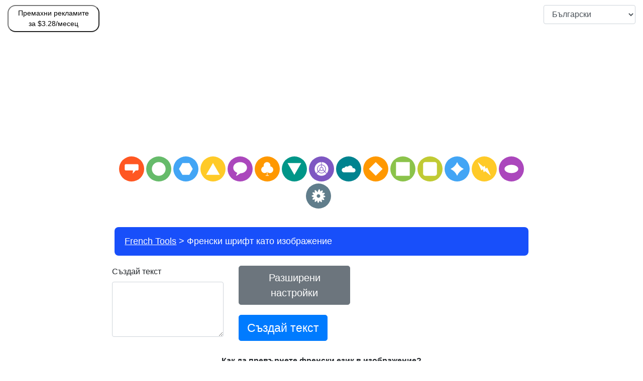

--- FILE ---
content_type: text/html; charset=UTF-8
request_url: https://www.frenchtools.org/bg/french-font-as-image
body_size: 11418
content:
<!DOCTYPE html>
<html lang="bg" dir='ltr'>
<head>
    <meta charset="UTF-8">
    <meta http-equiv="X-UA-Compatible" content="IE=edge">
    <meta name="viewport" content="width=device-width, initial-scale=1">
    <link rel="apple-touch-icon" sizes="180x180" href="/apple-touch-icon.png">
    <link rel="icon" type="image/png" sizes="32x32" href="/favicon-32x32.png">
    <link rel="icon" type="image/png" sizes="16x16" href="/favicon-16x16.png">
    <link rel="manifest" href="/site.webmanifest">
        <title>Френски шрифт като изображение</title>
    <!-- Matomo -->
<script type="text/javascript">
  var _paq = window._paq = window._paq || [];
  /* tracker methods like "setCustomDimension" should be called before "trackPageView" */
  _paq.push(['trackPageView']);
  _paq.push(['enableLinkTracking']);
  (function() {
    var u="https://pwk.chineseconverter.com/";
    _paq.push(['setTrackerUrl', u+'piwik.php']);
    _paq.push(['setSiteId', '15']);
    var d=document, g=d.createElement('script'), s=d.getElementsByTagName('script')[0];
    g.type='text/javascript'; g.async=true; g.src=u+'piwik.js'; s.parentNode.insertBefore(g,s);
  })();
</script>
<!-- End Matomo Code -->
<!-- Global site tag (gtag.js) - Google Analytics -->
<script async src="https://www.googletagmanager.com/gtag/js?id=UA-36148676-9"></script>
<script>
  window.dataLayer = window.dataLayer || [];
  function gtag(){dataLayer.push(arguments);}
  gtag('js', new Date());

  gtag('config', 'UA-36148676-9');
</script>

<!-- Cookie Validation -->
<script src="https://cc.cdn.civiccomputing.com/9/cookieControl-9.x.min.js"></script>
<script>
	// Matomo
	// OR require user cookie consent before storing and using any cookies
	_paq.push(['requireCookieConsent']);
	_paq.push(['trackPageView']);

	// Pause Google Ad Requests until users will interact with our Cookie Consent Policy
	(adsbygoogle = window.adsbygoogle || []).pauseAdRequests = 1;
	// hide footer advert
	setTimeout(() => {
		$(".footer-advert").hide();
	}, "300");

	var cookieControlConfig = {
		apiKey: '3a2747b9af122261a419564388816f372f2ff4bd',
		product: 'PRO_MULTISITE',
		necessaryCookies: ['chinese-converter-frontend'],
		optionalCookies:
		[{
			name: 'analytics',
			label: 'Analytics',
			description: 'Analytical cookies help us to improve our website by collecting and reporting information on its usage.',
			cookies: ['_ga', '_gid', '_gat', '__utma', '__utmt', '__utmb', '__utmc', '__utmz', '__utmv'],
			onAccept: function () {
				// Enable google analytics tracking
				// Add Google Analytics
				(function (i, s, o, g, r, a, m) {
					i['GoogleAnalyticsObject'] = r;
					i[r] = i[r] || function () {
						(i[r].q = i[r].q || []).push(arguments)
					}, i[r].l = 1 * new Date();
					a = s.createElement(o),
					m = s.getElementsByTagName(o)[0];
					a.async = 1;
					a.src = g;
					m.parentNode.insertBefore(a, m)
				})(window, document, 'script', 'https://www.google-analytics.com/analytics.js', 'ga');

				ga('create', 'UA-36148676-9', 'auto');
				ga('send', 'pageview');
				// End Google Analytics
			},
			onRevoke: function () {
				// Disable google analytics tracking
				window['ga-disable-UA-36148676-9'] = true;
			}
		},
		{
			name: 'marketing',
			label: 'Marketing',
			description: 'We use marketing cookies to help us improve the relevancy of advertising campaigns you receive.',
			cookies: [],
			onAccept: function () {
				// googletag.cmd.push(function () {
				// 	googletag.pubads().setCookieOptions(0);
				// 	// Refresh all ads on the page for changes to take effect.
				// 	googletag.pubads().refresh();
				// });

				(adsbygoogle = window.adsbygoogle || []).pauseAdRequests = 0; // resume google Ads
				// $('.in-the-content-video-ad').show(); // show video ads
				setTimeout(() => {
					$(".footer-advert").show();
				}, "300"); // show footer advert
			},
			onRevoke: function () {
				// googletag.cmd.push(function () {
				// 	googletag.pubads().setCookieOptions(1);
				// 	// Refresh all ads on the page for changes to take effect.
				// 	googletag.pubads().clear();
				// });

				(adsbygoogle = window.adsbygoogle || []).pauseAdRequests = 1; // resume google Ads
				// $('.in-the-content-video-ad').hide(); // hide video ads
				setTimeout(() => {
					$(".footer-advert").hide();
				}, "300"); // hide footer advert
			}
		},
		{
			name: 'preferences',
			label: 'Preferences',
			description: '',
			cookies: [],
			onAccept: function () {
				// Matomo
				// Let Matomo remember consent
				// OR remember cookie consent was given for all subsequent page views and visits
				_paq.push(['rememberCookieConsentGiven']);

				// Remember Consent By Ourselves
				// user has given consent to process their data
				// _paq.push(['setConsentGiven']);
				// OR user has given consent to store and use cookies
				// _paq.push(['setCookieConsentGiven']);
			},
			onRevoke: function () {
				// Matomo
				// OR revoke cookie consent
				_paq.push(['forgetCookieConsentGiven']);
				// Revoke Consent for ourselves
				// revoke tracking consent
				// _paq.push(['forgetConsentGiven']);
				// OR revoke cookie consent
				// _paq.push(['forgetCookieConsentGiven']);
			}
		}],
		statement: {
			description: "We've updated our Privacy Policy. Please click here to indicate that you agree to the changes.",
			name: 'Learn More',
			url: 'https://www.chineseconverter.com/zh-cn/convert/terms-of-use',
			updated: '02/11/2020'
		},
		ccpaConfig: {
			description: "We've updated our Privacy Policy. Please click here to indicate that you agree to the changes.",
			name: 'Personal Information Policy',
			url: 'https://www.chineseconverter.com/zh-cn/convert/terms-of-use',
			updated: '02/11/2020'
		},
		position: 'RIGHT',
		theme: 'LIGHT',
		initialState: 'notify',
		rejectButton: false,
		//iabCMP: true,
		//mode: 'CCPA',
		excludedCountries: ["all"]
	};
	CookieControl.load(cookieControlConfig);
</script>
<script>
	window.__cfRLUnblockHandlers = true;
	const popupCenter = ({url, title, w, h}) => {
		const dualScreenLeft = window.screenLeft !== undefined ? window.screenLeft : window.screenX;
		const dualScreenTop = window.screenTop !== undefined ? window.screenTop : window.screenY;

		const width = window.innerWidth ? window.innerWidth : document.documentElement.clientWidth ? document.documentElement.clientWidth : screen.width;
		const height = window.innerHeight ? window.innerHeight : document.documentElement.clientHeight ? document.documentElement.clientHeight : screen.height;

		const systemZoom = width / window.screen.availWidth;
		const left = (width - w) / 2 / systemZoom + dualScreenLeft
		const top = (height - h) / 2 / systemZoom + dualScreenTop
		const newWindow = window.open(url, title,
			`scrollbars=yes,
				width=${w / systemZoom},
				height=${h / systemZoom},
				top=${top},
				left=${left}`
		)

		newWindow.onbeforeunload = function () {
			window.opener.location.reload(true);
		};

		if (window.focus) newWindow.focus();
	}
</script>

<meta name="naver-site-verification" content="d9e80ac104752d2e6749dd64a5683ebb87ea09ea" />
<script async src="https://pagead2.googlesyndication.com/pagead/js/adsbygoogle.js?client=ca-pub-9905847081053197"
     crossorigin="anonymous"></script>    <meta name="keyword" content="Изучаване на френски език онлайн, ресурси за изучаване на френски език, самостоятелно изучаване на френски език, отпечатване на френски работни листове, тестване на френски числа, игра на бинго с френски език, тестване на френските умения на учениците, превръщане на френски език в Unicode, промяна на френски числа в английски числа, писане на френски език. ">
<meta name="title" content="Френски шрифт като изображение">
<meta name="description" content="Много различни ресурси за изучаване на френски език, които са предназначени както за самообучаващи се, така и за учители по френски език. Най-популярните ресурси са работните листове и листовете за бинго, както и много конвертори на френски език. ">
<meta name="og:url" content="https://www.frenchtools.org/bg/french-font-as-image">
<meta name="og:title" content="Френски шрифт като изображение">
<meta name="og:keyword" content="Изучаване на френски език онлайн, ресурси за изучаване на френски език, самостоятелно изучаване на френски език, отпечатване на френски работни листове, тестване на френски числа, игра на бинго с френски език, тестване на френските умения на учениците, превръщане на френски език в Unicode, промяна на френски числа в английски числа, писане на френски език. ">
<meta name="og:description" content="Много различни ресурси за изучаване на френски език, които са предназначени както за самообучаващи се, така и за учители по френски език. Най-популярните ресурси са работните листове и листовете за бинго, както и много конвертори на френски език. ">
<meta name="og:site_name" content="French Tools">
<meta name="csrf-param" content="_csrf-frontend">
<meta name="csrf-token" content="ipveTwuR0ZY2E8qMDmikMzfNUNxOjHpZSIEVFz7U29y9wqh7JtKD4QJRj_VvWPJ0Qvwz5T3aQz1-yVRjYaOBsg==">

<link href="https://media.chineseconverter.com/public-web/css/farbtastic.min.css" rel="stylesheet">
<link href="/assets/c00c779c/themes/flick/jquery-ui.css" rel="stylesheet">
<link href="/assets/6a1482ff/css/bootstrap.css" rel="stylesheet">
<link href="/assets/49ba3735/site.css" rel="stylesheet">
<link href="/css/custom.css" rel="stylesheet">
<script src="/assets/de3282cd/jquery.js"></script>
<script src="https://media.chineseconverter.com/public-web/js/farbtastic.min.js"></script></head>
<body>

<div class="wrap">
    <div class="container-fluid">
                    <!-- TOP ADSENSE -->
                    
        <div class="row">
            <div class="col-md-12 col-lg-12 col-sm-12 col-12">
                <div class="row">
                                            <div class="col-12 padding-top-10 text-center d-md-none screenshot-invisible">
                            <button onclick="popupCenter({url: '/bg/get-premium', title: 'Премахни рекламите за $3.28/месец', w: 485, h: 635});"
                                    style="background-color:transparent;border-radius: 16px;color:black;font-size: 14px;padding: 4px 14px;">
                                Премахни рекламите за $3.28/месец                            </button>
                        </div>
                                                                <div class="col-12 padding-top-10 text-center d-md-none screenshot-invisible">
                                                                                </div>
                    
                                            <div class="col-md-2 padding-top-10 align-items-center d-none d-md-block screenshot-invisible">
                                                            <button onclick="popupCenter({url: '/bg/get-premium', title: 'Премахни рекламите за $3.28/месец', w: 485, h: 635}); "
                                        style="width:100%;background-color:transparent;border-radius: 16px;color:black;font-size: 14px;padding: 4px 14px;display:block;">
                                    Премахни рекламите за $3.28/месец                                </button> <br/>
                                                    </div>
                                            
                    <div class="col-md-8  col-lg-8 col-sm-12 col-12">
                                                    <!-- TOP HEADER NEW ADSENSE -->
                            <div class="row padding-10 text-center ad">
                                <div class="col-md-12 col-12">
                                    <script async src="https://pagead2.googlesyndication.com/pagead/js/adsbygoogle.js?client=ca-pub-9905847081053197"
     crossorigin="anonymous"></script>
<!-- FrenchTools/header -->
<ins class="adsbygoogle"
     style="display:block"
     data-ad-client="ca-pub-9905847081053197"
     data-ad-slot="7185917658"
     data-ad-format="auto"
     data-full-width-responsive="true"></ins>
<script>
     (adsbygoogle = window.adsbygoogle || []).push({});
</script>                                </div>
                            </div>
                                                <div class="row">
                            <div class="col-10 offset-1 text-center d-md-none footer-language">
                                <select id="footer-lang-bar" class="full-width-select form-control" name="footer-lang-bar">
<option value="https://www.frenchtools.org/en/french-font-as-image">English</option>
<option value="https://www.frenchtools.org/zh-cn/french-font-as-image">简体中文</option>
<option value="https://www.frenchtools.org/zh-tw/french-font-as-image">繁體中文</option>
<option value="https://www.frenchtools.org/th/french-font-as-image">ภาษาไทย</option>
<option value="https://www.frenchtools.org/zh-hk/french-font-as-image">粵語</option>
<option value="https://www.frenchtools.org/kr/french-font-as-image">한국어</option>
<option value="https://www.frenchtools.org/vi/french-font-as-image">Tiếng Việt</option>
<option value="https://www.frenchtools.org/ja/french-font-as-image">日本語</option>
<option value="https://www.frenchtools.org/es/french-font-as-image">Español</option>
<option value="https://www.frenchtools.org/fr/french-font-as-image">Français</option>
<option value="https://www.frenchtools.org/ru/french-font-as-image">Русский</option>
<option value="https://www.frenchtools.org/pt-br/french-font-as-image">Português (BR)</option>
<option value="https://www.frenchtools.org/pt/french-font-as-image">Português (PT)</option>
<option value="https://www.frenchtools.org/de/french-font-as-image">Deutsch</option>
<option value="https://www.frenchtools.org/ms/french-font-as-image">Bahasa Melayu</option>
<option value="https://www.frenchtools.org/pl/french-font-as-image">Polski</option>
<option value="https://www.frenchtools.org/ar/french-font-as-image">العربية‏</option>
<option value="https://www.frenchtools.org/he/french-font-as-image">עברית‏</option>
<option value="https://www.frenchtools.org/sv/french-font-as-image">Svenska</option>
<option value="https://www.frenchtools.org/bg/french-font-as-image" selected>Български</option>
<option value="https://www.frenchtools.org/kk/french-font-as-image">Қазақ тілі</option>
<option value="https://www.frenchtools.org/uk/french-font-as-image">Українська</option>
<option value="https://www.frenchtools.org/my/french-font-as-image">မြန်မာဘာသာ</option>
<option value="https://www.frenchtools.org/uz/french-font-as-image">Oʻzbekcha</option>
<option value="https://www.frenchtools.org/ne/french-font-as-image">नेपाली</option>
<option value="https://www.frenchtools.org/tg/french-font-as-image">Тоҷикӣ</option>
<option value="https://www.frenchtools.org/cs/french-font-as-image">Český</option>
<option value="https://www.frenchtools.org/ka/french-font-as-image">ქართული</option>
<option value="https://www.frenchtools.org/sq/french-font-as-image">Shqip</option>
<option value="https://www.frenchtools.org/ca/french-font-as-image">Català</option>
<option value="https://www.frenchtools.org/lt/french-font-as-image">Lietuvių</option>
<option value="https://www.frenchtools.org/sl/french-font-as-image">Slovene</option>
<option value="https://www.frenchtools.org/lv/french-font-as-image">Latviešu</option>
<option value="https://www.frenchtools.org/et/french-font-as-image">Eesti</option>
<option value="https://www.frenchtools.org/fi/french-font-as-image">Suomi</option>
<option value="https://www.frenchtools.org/az/french-font-as-image">Azərbaycan dili</option>
<option value="https://www.frenchtools.org/mn/french-font-as-image">Монгол хэл</option>
<option value="https://www.frenchtools.org/jw/french-font-as-image">Javanese sanskrit</option>
<option value="https://www.frenchtools.org/sr/french-font-as-image">Serbian</option>
<option value="https://www.frenchtools.org/bn/french-font-as-image">বাংলা</option>
<option value="https://www.frenchtools.org/el/french-font-as-image">Ελληνικά</option>
<option value="https://www.frenchtools.org/hu/french-font-as-image">Magyar</option>
<option value="https://www.frenchtools.org/sk/french-font-as-image">Slovenský</option>
<option value="https://www.frenchtools.org/no/french-font-as-image">Norsk</option>
<option value="https://www.frenchtools.org/ro/french-font-as-image">Română</option>
<option value="https://www.frenchtools.org/tl/french-font-as-image">Filipino</option>
<option value="https://www.frenchtools.org/da/french-font-as-image">Dansk</option>
<option value="https://www.frenchtools.org/tr/french-font-as-image">Türkçe</option>
<option value="https://www.frenchtools.org/nl/french-font-as-image">Nederlands</option>
<option value="https://www.frenchtools.org/it/french-font-as-image">Italiano</option>
<option value="https://www.frenchtools.org/id/french-font-as-image">Bahasa Indonesia</option>
</select>
<script>$(document).on("change", "#footer-lang-bar", function (e) {e.preventDefault(); window.location.href = $(this).val()});</script>
                            </div>
                        </div>
                        <!-- HEADER -->
                        <div id="header-navigation-container" class="row padding-top-10">
                            <div class="col-md-12 col-12">
                                <div class="row-fluid padding-bottom-25">
    <ul class="tools">
        <li><a href="https://www.frenchtools.org/bg/online-french-keyboard"><img src="https://media.chineseconverter.com/header-images/french-header-images/french-header-images/online-french-keyboard.svg" alt="" title="Type In French Online Keyboard" style="width: 50px;"></a><a href="https://www.frenchtools.org/bg/alphabetize-french-text"><img src="https://media.chineseconverter.com/header-images/french-header-images/french-header-images/alphabetize-french-text.svg" alt="" title="Подреди френски текст по азбучен ред" style="width: 50px;"></a><a href="https://www.frenchtools.org/bg/french-words-search-creator"><img src="https://media.chineseconverter.com/header-images/french-header-images/french-header-images/french-words-search-creator.svg" alt="" title="Създаване на търсене на френски думи" style="width: 50px;"></a><a href="https://www.frenchtools.org/bg/convert-french-sentences-case-uppercase-lowercase"><img src="https://media.chineseconverter.com/header-images/french-header-images/french-header-images/convert-french-sentences-case-uppercase-lowercase.svg" alt="" title="Конвертирай френски първа главна буква главни букви малки букви" style="width: 50px;"></a><a href="https://www.frenchtools.org/bg/convert-french-txt-files-from-uppercase-to-lowercase"><img src="https://media.chineseconverter.com/header-images/french-header-images/french-header-images/convert-french-txt-files-from-uppercase-to-lowercase.svg" alt="" title="Конвертирай френски TXT файлове от големи към малки букви" style="width: 50px;"></a><a href="https://www.frenchtools.org/bg/convert-french-srt-files-from-uppercase-to-lowercase"><img src="https://media.chineseconverter.com/header-images/french-header-images/french-header-images/convert-french-srt-files-from-uppercase-to-lowercase.svg" alt="" title="Конвертирай френски субтитри Srt от големи към малки букви" style="width: 50px;"></a><a href="https://www.frenchtools.org/bg/count-french-characters-and-words"><img src="https://media.chineseconverter.com/header-images/french-header-images/french-header-images/count-french-characters-and-words.svg" alt="" title="Преброй френски символи и думи" style="width: 50px;"></a><a href="https://www.frenchtools.org/bg/french-sentence-fill-in-the-gap"><img src="https://media.chineseconverter.com/header-images/french-header-images/french-header-images/french-sentence-fill-in-the-gap.svg" alt="" title="Изречения за попълване на празното място на френски" style="width: 50px;"></a><a href="https://www.frenchtools.org/bg/french-sentence-create-blank-spaces"><img src="https://media.chineseconverter.com/header-images/french-header-images/french-header-images/french-sentence-create-blank-spaces.svg" alt="" title="Създаване на изречения с празни места на френски" style="width: 50px;"></a><a href="https://www.frenchtools.org/bg/french-words-scramble"><img src="https://media.chineseconverter.com/header-images/french-header-images/french-header-images/french-words-scramble.svg" alt="" title="Разбъркани френски думи" style="width: 50px;"></a><a href="https://www.frenchtools.org/bg/french-font-as-image"><img src="https://media.chineseconverter.com/header-images/french-header-images/french-header-images/french-font-as-image.svg" alt="" title="Френски шрифт като изображение" style="width: 50px;"></a><a href="https://www.frenchtools.org/bg/change-french-text-orientation"><img src="https://media.chineseconverter.com/header-images/french-header-images/french-header-images/change-french-text-orientation.svg" alt="" title="Промени ориентацията на френски текст" style="width: 50px;"></a><a href="https://www.frenchtools.org/bg/jumble-up-french-sentences"><img src="https://media.chineseconverter.com/header-images/french-header-images/french-header-images/jumble-up-french-sentences.svg" alt="" title="Разбъркай френски изречения" style="width: 50px;"></a><a href="https://www.frenchtools.org/bg/create-french-number-bingo-sheets"><img src="https://media.chineseconverter.com/header-images/french-header-images/french-header-images/create-french-number-bingo-sheets.svg" alt="" title="Създай френско бинго листи с числа" style="width: 50px;"></a><a href="https://www.frenchtools.org/bg/create-french-random-number-bingo-sheets"><img src="https://media.chineseconverter.com/header-images/french-header-images/french-header-images/create-french-random-number-bingo-sheets.svg" alt="" title="Създай френски лист със случайни числа" style="width: 50px;"></a><a href="https://www.frenchtools.org/bg/convert-french-text-into-unicode"><img src="https://media.chineseconverter.com/header-images/french-header-images/french-header-images/convert-french-text-into-unicode.svg" alt="" title="Конвертирай френски текст към уникод" style="width: 50px;"></a><a href="https://www.frenchtools.org/bg/turn-french-numbers-into-english-numbers"><img src="https://media.chineseconverter.com" alt="" title="Превърни френски цифри към английски цифри" style="width: 50px;"></a><a href="https://www.frenchtools.org/bg/turn-numbers-to-french-language-numbers"><img src="https://media.chineseconverter.com" alt="" title="Превърни цифри в цифри изписани с думи на френски" style="width: 50px;"></a><a href="https://www.frenchtools.org/bg/privacy-policy"><img src="https://media.chineseconverter.com" alt="" title="Privacy Policy" style="width: 50px;"></a></li>    </ul>
</div>
                            </div>
                        </div>

                        <!-- NOTIFICATIONS -->
                                                <!-- BREADCRUMBS -->
                        <div class="row">
                            <div class="col-md-12 col-12">
                                <ul class="breadcrumb"><li><a href="https://www.frenchtools.org/bg">French Tools</a></li>
<li class="active">Френски шрифт като изображение</li>
</ul>                            </div>
                        </div>
                    </div>
                    <div class="col-md-2 padding-top-10 align-items-center d-none d-md-block screenshot-invisible">
                        <div class="row">
                            <div class="col-12 footer-language">
                                <select id="footer-lang-bar" class="full-width-select form-control" name="footer-lang-bar">
<option value="https://www.frenchtools.org/en/french-font-as-image">English</option>
<option value="https://www.frenchtools.org/zh-cn/french-font-as-image">简体中文</option>
<option value="https://www.frenchtools.org/zh-tw/french-font-as-image">繁體中文</option>
<option value="https://www.frenchtools.org/th/french-font-as-image">ภาษาไทย</option>
<option value="https://www.frenchtools.org/zh-hk/french-font-as-image">粵語</option>
<option value="https://www.frenchtools.org/kr/french-font-as-image">한국어</option>
<option value="https://www.frenchtools.org/vi/french-font-as-image">Tiếng Việt</option>
<option value="https://www.frenchtools.org/ja/french-font-as-image">日本語</option>
<option value="https://www.frenchtools.org/es/french-font-as-image">Español</option>
<option value="https://www.frenchtools.org/fr/french-font-as-image">Français</option>
<option value="https://www.frenchtools.org/ru/french-font-as-image">Русский</option>
<option value="https://www.frenchtools.org/pt-br/french-font-as-image">Português (BR)</option>
<option value="https://www.frenchtools.org/pt/french-font-as-image">Português (PT)</option>
<option value="https://www.frenchtools.org/de/french-font-as-image">Deutsch</option>
<option value="https://www.frenchtools.org/ms/french-font-as-image">Bahasa Melayu</option>
<option value="https://www.frenchtools.org/pl/french-font-as-image">Polski</option>
<option value="https://www.frenchtools.org/ar/french-font-as-image">العربية‏</option>
<option value="https://www.frenchtools.org/he/french-font-as-image">עברית‏</option>
<option value="https://www.frenchtools.org/sv/french-font-as-image">Svenska</option>
<option value="https://www.frenchtools.org/bg/french-font-as-image" selected>Български</option>
<option value="https://www.frenchtools.org/kk/french-font-as-image">Қазақ тілі</option>
<option value="https://www.frenchtools.org/uk/french-font-as-image">Українська</option>
<option value="https://www.frenchtools.org/my/french-font-as-image">မြန်မာဘာသာ</option>
<option value="https://www.frenchtools.org/uz/french-font-as-image">Oʻzbekcha</option>
<option value="https://www.frenchtools.org/ne/french-font-as-image">नेपाली</option>
<option value="https://www.frenchtools.org/tg/french-font-as-image">Тоҷикӣ</option>
<option value="https://www.frenchtools.org/cs/french-font-as-image">Český</option>
<option value="https://www.frenchtools.org/ka/french-font-as-image">ქართული</option>
<option value="https://www.frenchtools.org/sq/french-font-as-image">Shqip</option>
<option value="https://www.frenchtools.org/ca/french-font-as-image">Català</option>
<option value="https://www.frenchtools.org/lt/french-font-as-image">Lietuvių</option>
<option value="https://www.frenchtools.org/sl/french-font-as-image">Slovene</option>
<option value="https://www.frenchtools.org/lv/french-font-as-image">Latviešu</option>
<option value="https://www.frenchtools.org/et/french-font-as-image">Eesti</option>
<option value="https://www.frenchtools.org/fi/french-font-as-image">Suomi</option>
<option value="https://www.frenchtools.org/az/french-font-as-image">Azərbaycan dili</option>
<option value="https://www.frenchtools.org/mn/french-font-as-image">Монгол хэл</option>
<option value="https://www.frenchtools.org/jw/french-font-as-image">Javanese sanskrit</option>
<option value="https://www.frenchtools.org/sr/french-font-as-image">Serbian</option>
<option value="https://www.frenchtools.org/bn/french-font-as-image">বাংলা</option>
<option value="https://www.frenchtools.org/el/french-font-as-image">Ελληνικά</option>
<option value="https://www.frenchtools.org/hu/french-font-as-image">Magyar</option>
<option value="https://www.frenchtools.org/sk/french-font-as-image">Slovenský</option>
<option value="https://www.frenchtools.org/no/french-font-as-image">Norsk</option>
<option value="https://www.frenchtools.org/ro/french-font-as-image">Română</option>
<option value="https://www.frenchtools.org/tl/french-font-as-image">Filipino</option>
<option value="https://www.frenchtools.org/da/french-font-as-image">Dansk</option>
<option value="https://www.frenchtools.org/tr/french-font-as-image">Türkçe</option>
<option value="https://www.frenchtools.org/nl/french-font-as-image">Nederlands</option>
<option value="https://www.frenchtools.org/it/french-font-as-image">Italiano</option>
<option value="https://www.frenchtools.org/id/french-font-as-image">Bahasa Indonesia</option>
</select>
<script>$(document).on("change", "#footer-lang-bar", function (e) {e.preventDefault(); window.location.href = $(this).val()});</script>
                            </div>
                        </div>

                                                    <div class="row margin-top-10 screenshot-invisible">
                                <div class="col-12">
                                                                                                        </div>
                            </div>
                                            </div>
                </div>
                <div class="row">
                    <!-- LEFT ADSENSE -->
                                            <div class="col-md-2 col-lg-2 d-none d-md-block">
                            <div class="row">
                                <div class="col-md-12 col-lg-12 d-none d-md-block ad-content">
                                    <script async src="https://pagead2.googlesyndication.com/pagead/js/adsbygoogle.js?client=ca-pub-9905847081053197"
     crossorigin="anonymous"></script>
<!-- French Tools/left -->
<ins class="adsbygoogle"
     style="display:inline-block;width:160px;height:600px"
     data-ad-client="ca-pub-9905847081053197"
     data-ad-slot="9951434374"></ins>
<script>
     (adsbygoogle = window.adsbygoogle || []).push({});
</script>
                                </div>
                            </div>
                            <div class="row padding-top-10">
                                <div class="col-md-12 col-lg-12 d-none d-md-block ad-content">
                                                                    </div>
                            </div>
                        </div>
                    
                    <!-- MAIN CONTENT -->
                    <div class="col-md-8 col-lg-8 col-sm-12 col-12">
                        <!-- PAGE CONTENT -->
                        <div class="row">
                            <div class="col-md-12 col-12" id="page-content">
                                
<div class="row">
    <div class="col-md-12 padding-10 col-12">
        <form id="w0" action="/bg/french-font-as-image" method="post">
<input type="hidden" name="_csrf-frontend" value="ipveTwuR0ZY2E8qMDmikMzfNUNxOjHpZSIEVFz7U29y9wqh7JtKD4QJRj_VvWPJ0Qvwz5T3aQz1-yVRjYaOBsg=="><div class="row">
    <div class="col-md-7 col-12">
                <div class="row">
            <div class="col-md-6 col-12">
                <div class="row">
                    <div class="col-md-12 col-12">
                        <div class="form-group field-texttoimage-input required">
<label for="texttoimage-input">Създай текст</label>
<textarea id="texttoimage-input" class="form-control" name="TextToImage[input]" rows="4" aria-required="true"></textarea>

<div class="invalid-feedback"></div>
</div>                        <div class="js-toggle-settings margin-40">
                            <div id="picker"></div>
                        </div>
                    </div>
                </div>
            </div>
            <div class="col-md-6 col-12">
                

                <div class="row ">
                    <div class="col-md-12 col-12 text-center">
                        <button type="button" class="btn btn-secondary btn-lg js-settings margin-bottom-10" data-advanced="Разширени настройки" data-basic="Основни настройки">Разширени настройки</button>                    </div>
                </div>

                

                <div class="js-toggle-settings">
                    <div class="row ">
                        <div class="col-md-12 col-12 text-center">
                            <div class="form-group field-texttoimage-font required">
<label for="texttoimage-font">Избери шрифт</label>
<select id="texttoimage-font" class="full-width-select form-control" name="TextToImage[font]" aria-required="true">
<option value="abibas">Abibas</option>
<option value="chomsky">Chomsky</option>
<option value="fantasquesansmonoregular">Fantasque Sans Mono Regular</option>
<option value="hortademo">Horta</option>
<option value="pecita">Pecita</option>
<option value="petitformalscriptregular">Petit Formal Script Regular</option>
<option value="coupeurbricoleurdown">Coupeur Bricoleur Down</option>
<option value="coupeurbricoleurup">Coupeur Bricoleur Up</option>
<option value="stepsmono">Steps Mono</option>
<option value="stepsmonothin">Steps Mono Thin</option>
</select>

<div class="invalid-feedback"></div>
</div>                        </div>
                    </div>
                    <div class="row ">
                        <div class="col-md-12 col-12 text-center">
                            <div class="form-group field-texttoimage-fontsize required">
<label for="texttoimage-fontsize">Задай размер на шрифта</label>
<select id="texttoimage-fontsize" class="full-width-select form-control" name="TextToImage[fontSize]" aria-required="true">
<option value="12" selected>12 px</option>
<option value="13">13 px</option>
<option value="14">14 px</option>
<option value="15">15 px</option>
<option value="16">16 px</option>
<option value="17">17 px</option>
<option value="18">18 px</option>
<option value="19">19 px</option>
<option value="20">20 px</option>
<option value="21">21 px</option>
<option value="22">22 px</option>
<option value="23">23 px</option>
<option value="24">24 px</option>
<option value="25">25 px</option>
<option value="26">26 px</option>
<option value="27">27 px</option>
<option value="28">28 px</option>
<option value="29">29 px</option>
<option value="30">30 px</option>
<option value="31">31 px</option>
<option value="32">32 px</option>
<option value="33">33 px</option>
<option value="34">34 px</option>
<option value="35">35 px</option>
<option value="36">36 px</option>
<option value="37">37 px</option>
<option value="38">38 px</option>
<option value="39">39 px</option>
<option value="40">40 px</option>
<option value="41">41 px</option>
<option value="42">42 px</option>
<option value="43">43 px</option>
<option value="44">44 px</option>
<option value="45">45 px</option>
<option value="46">46 px</option>
<option value="47">47 px</option>
<option value="48">48 px</option>
<option value="49">49 px</option>
<option value="50">50 px</option>
<option value="51">51 px</option>
<option value="52">52 px</option>
<option value="53">53 px</option>
<option value="54">54 px</option>
<option value="55">55 px</option>
<option value="56">56 px</option>
<option value="57">57 px</option>
<option value="58">58 px</option>
<option value="59">59 px</option>
<option value="60">60 px</option>
<option value="61">61 px</option>
<option value="62">62 px</option>
<option value="63">63 px</option>
<option value="64">64 px</option>
<option value="65">65 px</option>
<option value="66">66 px</option>
<option value="67">67 px</option>
<option value="68">68 px</option>
<option value="69">69 px</option>
<option value="70">70 px</option>
<option value="71">71 px</option>
<option value="72">72 px</option>
</select>

<div class="invalid-feedback"></div>
</div>                        </div>
                    </div>
                    <div class="row ">
                        <div class="col-md-12 col-12 text-center">
                            <div class="form-group field-texttoimage-imagetype required">
<label for="texttoimage-imagetype">Избери вид изображение</label>
<select id="texttoimage-imagetype" class="full-width-select form-control" name="TextToImage[imageType]" aria-required="true">
<option value="png">Png</option>
<option value="jpeg" selected>Jpeg</option>
<option value="bmap">Bmap</option>
</select>

<div class="invalid-feedback"></div>
</div>                        </div>
                    </div>
                    <div class="row ">
                        <div class="col-md-12 col-12 text-center">
                            <div class="form-group field-texttoimage-fontcolor required">
<label for="texttoimage-fontcolor">Избери цвят на шрифт</label>
<input type="text" id="texttoimage-fontcolor" class="form-control colorwell" name="TextToImage[fontColor]" value="#000000" autocomplete="on" aria-required="true">

<div class="invalid-feedback"></div>
</div>                        </div>
                    </div>
                    <div class="row ">
                        <div class="col-md-12 col-12 text-center">
                            <div class="form-group field-texttoimage-bgcolor required">
<label for="texttoimage-bgcolor">Избери цвят на фон</label>
<input type="text" id="texttoimage-bgcolor" class="form-control colorwell" name="TextToImage[bgColor]" value="#ffffff" autocomplete="on" aria-required="true">

<div class="invalid-feedback"></div>
</div>                        </div>
                    </div>
                </div>

                <div class="row margin-top-10 ">
                    <div class="col-md-12 col-12">
                        <button type="submit" class="btn btn-primary btn-lg btn-extra-large">Създай текст</button>                    </div>
                </div>

                
            </div>
        </div>
    </div>
    <div class="col-md-5 col-12 js-toggle-settings transition">
                                            <div class="row">
                    <div class="col-md-12 col-12">
                        <ul class="list-unstyled">
            
            <li class="col-md-4">
                <div class="thumbnail">
                    <img src="https://media.chineseconverter.com/images/font/english/abibas.png"/>
                    <div class="caption text-center"><p><strong>Abibas</strong></p></div>
                </div>
            </li>

            
                                
            <li class="col-md-4">
                <div class="thumbnail">
                    <img src="https://media.chineseconverter.com/images/font/english/chomsky.png"/>
                    <div class="caption text-center"><p><strong>Chomsky</strong></p></div>
                </div>
            </li>

            
                                
            <li class="col-md-4">
                <div class="thumbnail">
                    <img src="https://media.chineseconverter.com/images/font/english/fantasquesansmonoregular.png"/>
                    <div class="caption text-center"><p><strong>Fantasque Sans Mono Regular</strong></p></div>
                </div>
            </li>

                                    </ul>
                    </div>
                </div>
            
                                                <div class="row">
                    <div class="col-md-12 col-12">
                        <ul class="list-unstyled">
            
            <li class="col-md-4">
                <div class="thumbnail">
                    <img src="https://media.chineseconverter.com/images/font/english/horta.png"/>
                    <div class="caption text-center"><p><strong>Horta</strong></p></div>
                </div>
            </li>

            
                                
            <li class="col-md-4">
                <div class="thumbnail">
                    <img src="https://media.chineseconverter.com/images/font/english/pecita.png"/>
                    <div class="caption text-center"><p><strong>Pecita</strong></p></div>
                </div>
            </li>

            
                                
            <li class="col-md-4">
                <div class="thumbnail">
                    <img src="https://media.chineseconverter.com/images/font/english/petitformalscriptregular.png"/>
                    <div class="caption text-center"><p><strong>Petit Formal Script Regular</strong></p></div>
                </div>
            </li>

                                    </ul>
                    </div>
                </div>
            
                                                <div class="row">
                    <div class="col-md-12 col-12">
                        <ul class="list-unstyled">
            
            <li class="col-md-4">
                <div class="thumbnail">
                    <img src="https://media.chineseconverter.com/images/font/english/coupeurbricoleurdown.png"/>
                    <div class="caption text-center"><p><strong>Coupeur Bricoleur Down</strong></p></div>
                </div>
            </li>

            
                                
            <li class="col-md-4">
                <div class="thumbnail">
                    <img src="https://media.chineseconverter.com/images/font/english/coupeurbricoleurup.png"/>
                    <div class="caption text-center"><p><strong>Coupeur Bricoleur Up</strong></p></div>
                </div>
            </li>

            
                                
            <li class="col-md-4">
                <div class="thumbnail">
                    <img src="https://media.chineseconverter.com/images/font/english/stepsmono.png"/>
                    <div class="caption text-center"><p><strong>Steps Mono</strong></p></div>
                </div>
            </li>

                                    </ul>
                    </div>
                </div>
            
                                                <div class="row">
                    <div class="col-md-12 col-12">
                        <ul class="list-unstyled">
            
            <li class="col-md-4">
                <div class="thumbnail">
                    <img src="https://media.chineseconverter.com/images/font/english/stepsmonothin.png"/>
                    <div class="caption text-center"><p><strong>Steps Mono Thin</strong></p></div>
                </div>
            </li>

            
                    
                            </ul>
                </div>
            </div>
        
    </div>
</div>

</form>
<style type="text/css">
    .js-toggle-settings {
        display: none;
    }
</style>

<script>
	$(document).ready(function () {
		let f = $.farbtastic('#picker');
		let p = $('#picker').css('opacity', 0.25);
		let selected;
		$('.colorwell')
			.each(function () {
				f.linkTo(this);
				$(this).css('opacity', 0.75);
			})
			.focus(function () {
				if (selected) {
					$(selected).css('opacity', 0.75).removeClass('colorwell-selected');
				}
				f.linkTo(this);
				p.css('opacity', 1);
				$(selected = this).css('opacity', 1).addClass('colorwell-selected');
			});
	});

	function getParamsOfShareWindow(width, height) {
		return ['toolbar=0,status=0,resizable=1,width=' + width + ',height=' + height + ',left=', (screen.width - width) / 2, ',top=', (screen.height - height) / 2].join('');
	}

	function sharefacebook(_link) {
		let link = _link;
		let title = "I converted Chinese to an image with ChineseConverter.com";
		let windowName = 'share';

		let url = 'http://facebook.com/share.php?u=' + link + '&t=' + title;
		let params = getParamsOfShareWindow(626, 436);
		window.open(url, windowName, params);
	}

	function sharetwitter(_link) {
		let link = _link;
		let title = "I converted Chinese to an image with @chineseconvertr ";
		let windowName = 'share';

		let url = 'http://twitter.com/share?url=' + link + '&text=' + title;
		let params = getParamsOfShareWindow(500, 375);
		window.open(url, windowName, params);
	}

	let isAdvancedSettings = false;
	let jsToggleSettings = $('.js-toggle-settings');

	$('.js-settings').on('click', function (e) {
		if (isAdvancedSettings) {
			isAdvancedSettings = false;
			$(this).text($(this).data('advanced'));
		} else {
			isAdvancedSettings = true;
			$(this).text($(this).data('basic'));
		}

		jsToggleSettings.stop().slideToggle("slow", function () {
		});

		e.preventDefault();
	});
	jsToggleSettings.on('click', function (e) {
		$('.js-create-text').stop().fadeToggle("slow", function () {
		});

		e.preventDefault();
	});

	let font = $('#texttoimage-font');
	let fontSize = $('#texttoimage-fontsize');
	let imageType = $('#texttoimage-imagetype');
	let fontColor = $('#texttoimage-fontcolor');
	let bgColor = $('#texttoimage-bgcolor');

	if (localStorage.texttoimagetype) {
		imageType.val(localStorage.texttoimagetype);
	}
	if (localStorage.texttoimagecolor) {
		fontColor.val(localStorage.texttoimagecolor);
	}
	if (localStorage.texttoimagebgcolor) {
		bgColor.val(localStorage.texttoimagebgcolor);
	}
	if (localStorage.texttoimagefont) {
		font.val(localStorage.texttoimagefont);
	}
	if (localStorage.texttoimagesize) {
		fontSize.val(localStorage.texttoimagesize);
	}

	imageType.on('change', function () {
		localStorage.texttoimagetype = $(this).val();
	});
	fontColor.on('change', function () {
		localStorage.texttoimagecolor = $(this).val();
	});
	bgColor.on('change', function () {
		localStorage.texttoimagebgcolor = $(this).val();
	});
	font.on('change', function () {
		localStorage.texttoimagefont = $(this).val();
	});
	fontSize.on('change', function () {
		localStorage.texttoimagesize = $(this).val();
	});
</script>            </div>
</div>

    <div class="row">
        <div class="col-md-12 text-center padding-10 col-12">
            <b>Как да превърнете френски език в изображение?</b>
        </div>
    </div>



    <div class="row">
        <div class="col-md-12 text-center padding-10 col-12">
            <p>С помощта на този ресурс можете да създадете изображение от френски текст, което можете да използвате, за да споделяте френски текст, както и да видите как изглежда той в различни шрифтове. Това изображение може да се използва за декорация по различни начини, например като&nbsp;профилна снимка, заглавие или в&nbsp;уеб подпис.</p>

<p>Първо въведете френския си текст в горната част. След това можете да изберете в какъв формат искате да бъде преобразуван.&nbsp;Този френски ресурс&nbsp;има основни и разширени опции. Ако искате да видите опции за персонализиране, като например промяна на цвета на фона, натиснете разширени опции.</p>

<p>За разширените опции за създаване на текст на френски език за вашето изображение можете да изберете:</p>

<ul>
	<li>Шрифт, който искате да използвате</li>
	<li>Размера на шрифта, който използвате (до размер 72)</li>
	<li>Цвят на шрифта - моля, въведете шестнадесетичния цвят, който искате, или можете да изберете цвета на малкото колело.</li>
	<li>Цвят на фона - Моля, въведете шестнадесетичния цвят, който искате, или можете да изберете цвета на малкото колело.</li>
	<li>Изходното изображение (PNG, JPEG или BMP)</li>
</ul>

<p>Когато създадете изображението си, можете да го запазите, да го изтеглите и да го споделите чрез Facebook и Twitter.</p>

<p>С толкова много налични опции можете наистина да направите този ресурс свой собствен!</p>
        </div>
    </div>


<script>
	$('.thumbnail, .result-html').on('dblclick', function (e) {
		e.preventDefault();
		$(this).selectText();
		document.execCommand('copy');
	});

    	$('textarea').on('dblclick', function (e) {
		$(this).select();
		document.execCommand('copy');
	});
    
	$.fn.selectText = function () {
		this.find('input').each(function () {
			if ($(this).prev().length == 0 || !$(this).prev().hasClass('p_copy')) {
				$('<p class="p_copy" style="position: absolute; z-index: -1;"></p>').insertBefore($(this));
			}
			$(this).prev().html($(this).val());
		});
		let doc = document;
		let element = this[0];

		if (doc.body.createTextRange) {
			let range = document.body.createTextRange();
			range.moveToElementText(element);
			range.select();
		} else if (window.getSelection) {
			let selection = window.getSelection();
			let range = document.createRange();
			range.selectNodeContents(element);
			selection.removeAllRanges();
			selection.addRange(range);
		}
	};
</script>                            </div>
                        </div>
                        <!-- FOOTER -->
                        <div class="row">
                            <div class="col-md-12 col-12">
                                
    <div class="row">
        <div class="col-md-12">
            <hr class="line-separator">
        </div>
    </div>

    <div class="row footer-language-container d-none d-sm-block">
        <div class="col-md-12 footer-language col-sm-12">
            
<div class="row"><div class="col-12">
<a href="https://www.frenchtools.org/en/french-font-as-image">English</a><span>&#9900;</span><a href="https://www.frenchtools.org/zh-cn/french-font-as-image">简体中文</a><span>&#9900;</span><a href="https://www.frenchtools.org/zh-tw/french-font-as-image">繁體中文</a><span>&#9900;</span><a href="https://www.frenchtools.org/th/french-font-as-image">ภาษาไทย</a><span>&#9900;</span><a href="https://www.frenchtools.org/zh-hk/french-font-as-image">粵語</a><span>&#9900;</span><a href="https://www.frenchtools.org/kr/french-font-as-image">한국어</a><span>&#9900;</span><a href="https://www.frenchtools.org/vi/french-font-as-image">Tiếng Việt</a><span>&#9900;</span><a href="https://www.frenchtools.org/ja/french-font-as-image">日本語</a><span>&#9900;</span><a href="https://www.frenchtools.org/es/french-font-as-image">Español</a>
</div></div>
<div class="row"><div class="col-12">
<a href="https://www.frenchtools.org/fr/french-font-as-image">Français</a><span>&#9900;</span><a href="https://www.frenchtools.org/ru/french-font-as-image">Русский</a><span>&#9900;</span><a href="https://www.frenchtools.org/pt-br/french-font-as-image">Português (BR)</a><span>&#9900;</span><a href="https://www.frenchtools.org/pt/french-font-as-image">Português (PT)</a><span>&#9900;</span><a href="https://www.frenchtools.org/de/french-font-as-image">Deutsch</a><span>&#9900;</span><a href="https://www.frenchtools.org/ms/french-font-as-image">Bahasa Melayu</a><span>&#9900;</span><a href="https://www.frenchtools.org/pl/french-font-as-image">Polski</a><span>&#9900;</span><a href="https://www.frenchtools.org/ar/french-font-as-image">العربية‏</a><span>&#9900;</span><a href="https://www.frenchtools.org/he/french-font-as-image">עברית‏</a>
</div></div>
<div class="row"><div class="col-12">
<a href="https://www.frenchtools.org/sv/french-font-as-image">Svenska</a><span>&#9900;</span><span>Български</span><span>&#9900;</span><a href="https://www.frenchtools.org/kk/french-font-as-image">Қазақ тілі</a><span>&#9900;</span><a href="https://www.frenchtools.org/uk/french-font-as-image">Українська</a><span>&#9900;</span><a href="https://www.frenchtools.org/my/french-font-as-image">မြန်မာဘာသာ</a><span>&#9900;</span><a href="https://www.frenchtools.org/uz/french-font-as-image">Oʻzbekcha</a><span>&#9900;</span><a href="https://www.frenchtools.org/ne/french-font-as-image">नेपाली</a><span>&#9900;</span><a href="https://www.frenchtools.org/tg/french-font-as-image">Тоҷикӣ</a><span>&#9900;</span><a href="https://www.frenchtools.org/cs/french-font-as-image">Český</a>
</div></div>
<div class="row"><div class="col-12">
<a href="https://www.frenchtools.org/ka/french-font-as-image">ქართული</a><span>&#9900;</span><a href="https://www.frenchtools.org/sq/french-font-as-image">Shqip</a><span>&#9900;</span><a href="https://www.frenchtools.org/ca/french-font-as-image">Català</a><span>&#9900;</span><a href="https://www.frenchtools.org/lt/french-font-as-image">Lietuvių</a><span>&#9900;</span><a href="https://www.frenchtools.org/sl/french-font-as-image">Slovene</a><span>&#9900;</span><a href="https://www.frenchtools.org/lv/french-font-as-image">Latviešu</a><span>&#9900;</span><a href="https://www.frenchtools.org/et/french-font-as-image">Eesti</a><span>&#9900;</span><a href="https://www.frenchtools.org/fi/french-font-as-image">Suomi</a><span>&#9900;</span><a href="https://www.frenchtools.org/az/french-font-as-image">Azərbaycan dili</a>
</div></div>
<div class="row"><div class="col-12">
<a href="https://www.frenchtools.org/mn/french-font-as-image">Монгол хэл</a><span>&#9900;</span><a href="https://www.frenchtools.org/jw/french-font-as-image">Javanese sanskrit</a><span>&#9900;</span><a href="https://www.frenchtools.org/sr/french-font-as-image">Serbian</a><span>&#9900;</span><a href="https://www.frenchtools.org/bn/french-font-as-image">বাংলা</a><span>&#9900;</span><a href="https://www.frenchtools.org/el/french-font-as-image">Ελληνικά</a><span>&#9900;</span><a href="https://www.frenchtools.org/hu/french-font-as-image">Magyar</a><span>&#9900;</span><a href="https://www.frenchtools.org/sk/french-font-as-image">Slovenský</a><span>&#9900;</span><a href="https://www.frenchtools.org/no/french-font-as-image">Norsk</a><span>&#9900;</span><a href="https://www.frenchtools.org/ro/french-font-as-image">Română</a>
</div></div>
<div class="row"><div class="col-12">
<a href="https://www.frenchtools.org/tl/french-font-as-image">Filipino</a><span>&#9900;</span><a href="https://www.frenchtools.org/da/french-font-as-image">Dansk</a><span>&#9900;</span><a href="https://www.frenchtools.org/tr/french-font-as-image">Türkçe</a><span>&#9900;</span><a href="https://www.frenchtools.org/nl/french-font-as-image">Nederlands</a><span>&#9900;</span><a href="https://www.frenchtools.org/it/french-font-as-image">Italiano</a><span>&#9900;</span><a href="https://www.frenchtools.org/id/french-font-as-image">Bahasa Indonesia</a>
</div></div>        </div>
    </div>
    <div class="row footer-language-container d-block d-sm-none">
        <div class="col-8 footer-language offset-2">
            <select id="footer-lang-bar" class="full-width-select form-control" name="footer-lang-bar">
<option value="https://www.frenchtools.org/en/french-font-as-image">English</option>
<option value="https://www.frenchtools.org/zh-cn/french-font-as-image">简体中文</option>
<option value="https://www.frenchtools.org/zh-tw/french-font-as-image">繁體中文</option>
<option value="https://www.frenchtools.org/th/french-font-as-image">ภาษาไทย</option>
<option value="https://www.frenchtools.org/zh-hk/french-font-as-image">粵語</option>
<option value="https://www.frenchtools.org/kr/french-font-as-image">한국어</option>
<option value="https://www.frenchtools.org/vi/french-font-as-image">Tiếng Việt</option>
<option value="https://www.frenchtools.org/ja/french-font-as-image">日本語</option>
<option value="https://www.frenchtools.org/es/french-font-as-image">Español</option>
<option value="https://www.frenchtools.org/fr/french-font-as-image">Français</option>
<option value="https://www.frenchtools.org/ru/french-font-as-image">Русский</option>
<option value="https://www.frenchtools.org/pt-br/french-font-as-image">Português (BR)</option>
<option value="https://www.frenchtools.org/pt/french-font-as-image">Português (PT)</option>
<option value="https://www.frenchtools.org/de/french-font-as-image">Deutsch</option>
<option value="https://www.frenchtools.org/ms/french-font-as-image">Bahasa Melayu</option>
<option value="https://www.frenchtools.org/pl/french-font-as-image">Polski</option>
<option value="https://www.frenchtools.org/ar/french-font-as-image">العربية‏</option>
<option value="https://www.frenchtools.org/he/french-font-as-image">עברית‏</option>
<option value="https://www.frenchtools.org/sv/french-font-as-image">Svenska</option>
<option value="https://www.frenchtools.org/bg/french-font-as-image" selected>Български</option>
<option value="https://www.frenchtools.org/kk/french-font-as-image">Қазақ тілі</option>
<option value="https://www.frenchtools.org/uk/french-font-as-image">Українська</option>
<option value="https://www.frenchtools.org/my/french-font-as-image">မြန်မာဘာသာ</option>
<option value="https://www.frenchtools.org/uz/french-font-as-image">Oʻzbekcha</option>
<option value="https://www.frenchtools.org/ne/french-font-as-image">नेपाली</option>
<option value="https://www.frenchtools.org/tg/french-font-as-image">Тоҷикӣ</option>
<option value="https://www.frenchtools.org/cs/french-font-as-image">Český</option>
<option value="https://www.frenchtools.org/ka/french-font-as-image">ქართული</option>
<option value="https://www.frenchtools.org/sq/french-font-as-image">Shqip</option>
<option value="https://www.frenchtools.org/ca/french-font-as-image">Català</option>
<option value="https://www.frenchtools.org/lt/french-font-as-image">Lietuvių</option>
<option value="https://www.frenchtools.org/sl/french-font-as-image">Slovene</option>
<option value="https://www.frenchtools.org/lv/french-font-as-image">Latviešu</option>
<option value="https://www.frenchtools.org/et/french-font-as-image">Eesti</option>
<option value="https://www.frenchtools.org/fi/french-font-as-image">Suomi</option>
<option value="https://www.frenchtools.org/az/french-font-as-image">Azərbaycan dili</option>
<option value="https://www.frenchtools.org/mn/french-font-as-image">Монгол хэл</option>
<option value="https://www.frenchtools.org/jw/french-font-as-image">Javanese sanskrit</option>
<option value="https://www.frenchtools.org/sr/french-font-as-image">Serbian</option>
<option value="https://www.frenchtools.org/bn/french-font-as-image">বাংলা</option>
<option value="https://www.frenchtools.org/el/french-font-as-image">Ελληνικά</option>
<option value="https://www.frenchtools.org/hu/french-font-as-image">Magyar</option>
<option value="https://www.frenchtools.org/sk/french-font-as-image">Slovenský</option>
<option value="https://www.frenchtools.org/no/french-font-as-image">Norsk</option>
<option value="https://www.frenchtools.org/ro/french-font-as-image">Română</option>
<option value="https://www.frenchtools.org/tl/french-font-as-image">Filipino</option>
<option value="https://www.frenchtools.org/da/french-font-as-image">Dansk</option>
<option value="https://www.frenchtools.org/tr/french-font-as-image">Türkçe</option>
<option value="https://www.frenchtools.org/nl/french-font-as-image">Nederlands</option>
<option value="https://www.frenchtools.org/it/french-font-as-image">Italiano</option>
<option value="https://www.frenchtools.org/id/french-font-as-image">Bahasa Indonesia</option>
</select>
<script>$(document).on("change", "#footer-lang-bar", function (e) {e.preventDefault(); window.location.href = $(this).val()});</script>
        </div>
    </div>

    <div class="row d-xs-block">
        <div class="col-md-12 col-sm-12">
            <hr class="line-separator">
        </div>
    </div>

    <div class="row justify-content-center d-xs-block">
        <div class="col-md-12 col-lg-6 footer-language col-sm-12 font-12">
            <div id="w1" class="accordion">
<div class="card"><div id="w1-collapse0-heading" class="card-header"><h5 class="mb-0"><button type="button" id="w2" class="btn-link btn" data-toggle="collapse" data-target="#w1-collapse0" aria-expanded="true" aria-controls="w1-collapse0">Footer menu</button>
</h5></div>
<div id="w1-collapse0" class="collapse show" aria-labelledby="w1-collapse0-heading" data-parent="#w1">
<div class="card-body">Dummy Menu</div>

</div></div>
<div class="card"><div id="w1-collapse1-heading" class="card-header"><h5 class="mb-0"><button type="button" id="w3" class="btn-link btn" data-toggle="collapse" data-target="#w1-collapse1" aria-expanded="false" aria-controls="w1-collapse1">French Tools</button>
</h5></div>
<div id="w1-collapse1" class="collapsed collapse" aria-labelledby="w1-collapse1-heading" data-parent="#w1">
<div class="card-body"><ul class="footer-list"><li><a href="https://www.frenchtools.org/bg/online-french-keyboard"><img src="https://media.chineseconverter.com/header-images/french-header-images/french-header-images/online-french-keyboard.svg" alt="" title="Type In French Online Keyboard" style="width: 50px;"> Type In French Online Keyboard</a></li><li><a href="https://www.frenchtools.org/bg/alphabetize-french-text"><img src="https://media.chineseconverter.com/header-images/french-header-images/french-header-images/alphabetize-french-text.svg" alt="" title="Подреди френски текст по азбучен ред" style="width: 50px;"> Подреди френски текст по азбучен ред</a></li><li><a href="https://www.frenchtools.org/bg/french-words-search-creator"><img src="https://media.chineseconverter.com/header-images/french-header-images/french-header-images/french-words-search-creator.svg" alt="" title="Създаване на търсене на френски думи" style="width: 50px;"> Създаване на търсене на френски думи</a></li><li><a href="https://www.frenchtools.org/bg/convert-french-sentences-case-uppercase-lowercase"><img src="https://media.chineseconverter.com/header-images/french-header-images/french-header-images/convert-french-sentences-case-uppercase-lowercase.svg" alt="" title="Конвертирай френски първа главна буква главни букви малки букви" style="width: 50px;"> Конвертирай френски първа главна буква главни букви малки букви</a></li><li><a href="https://www.frenchtools.org/bg/convert-french-txt-files-from-uppercase-to-lowercase"><img src="https://media.chineseconverter.com/header-images/french-header-images/french-header-images/convert-french-txt-files-from-uppercase-to-lowercase.svg" alt="" title="Конвертирай френски TXT файлове от големи към малки букви" style="width: 50px;"> Конвертирай френски TXT файлове от големи към малки букви</a></li><li><a href="https://www.frenchtools.org/bg/convert-french-srt-files-from-uppercase-to-lowercase"><img src="https://media.chineseconverter.com/header-images/french-header-images/french-header-images/convert-french-srt-files-from-uppercase-to-lowercase.svg" alt="" title="Конвертирай френски субтитри Srt от големи към малки букви" style="width: 50px;"> Конвертирай френски субтитри Srt от големи към малки букви</a></li><li><a href="https://www.frenchtools.org/bg/count-french-characters-and-words"><img src="https://media.chineseconverter.com/header-images/french-header-images/french-header-images/count-french-characters-and-words.svg" alt="" title="Преброй френски символи и думи" style="width: 50px;"> Преброй френски символи и думи</a></li><li><a href="https://www.frenchtools.org/bg/french-sentence-fill-in-the-gap"><img src="https://media.chineseconverter.com/header-images/french-header-images/french-header-images/french-sentence-fill-in-the-gap.svg" alt="" title="Изречения за попълване на празното място на френски" style="width: 50px;"> Изречения за попълване на празното място на френски</a></li><li><a href="https://www.frenchtools.org/bg/french-sentence-create-blank-spaces"><img src="https://media.chineseconverter.com/header-images/french-header-images/french-header-images/french-sentence-create-blank-spaces.svg" alt="" title="Създаване на изречения с празни места на френски" style="width: 50px;"> Създаване на изречения с празни места на френски</a></li><li><a href="https://www.frenchtools.org/bg/french-words-scramble"><img src="https://media.chineseconverter.com/header-images/french-header-images/french-header-images/french-words-scramble.svg" alt="" title="Разбъркани френски думи" style="width: 50px;"> Разбъркани френски думи</a></li><li><a href="https://www.frenchtools.org/bg/french-font-as-image"><img src="https://media.chineseconverter.com/header-images/french-header-images/french-header-images/french-font-as-image.svg" alt="" title="Френски шрифт като изображение" style="width: 50px;"> Френски шрифт като изображение</a></li><li><a href="https://www.frenchtools.org/bg/change-french-text-orientation"><img src="https://media.chineseconverter.com/header-images/french-header-images/french-header-images/change-french-text-orientation.svg" alt="" title="Промени ориентацията на френски текст" style="width: 50px;"> Промени ориентацията на френски текст</a></li><li><a href="https://www.frenchtools.org/bg/jumble-up-french-sentences"><img src="https://media.chineseconverter.com/header-images/french-header-images/french-header-images/jumble-up-french-sentences.svg" alt="" title="Разбъркай френски изречения" style="width: 50px;"> Разбъркай френски изречения</a></li><li><a href="https://www.frenchtools.org/bg/create-french-number-bingo-sheets"><img src="https://media.chineseconverter.com/header-images/french-header-images/french-header-images/create-french-number-bingo-sheets.svg" alt="" title="Създай френско бинго листи с числа" style="width: 50px;"> Създай френско бинго листи с числа</a></li><li><a href="https://www.frenchtools.org/bg/create-french-random-number-bingo-sheets"><img src="https://media.chineseconverter.com/header-images/french-header-images/french-header-images/create-french-random-number-bingo-sheets.svg" alt="" title="Създай френски лист със случайни числа" style="width: 50px;"> Създай френски лист със случайни числа</a></li><li><a href="https://www.frenchtools.org/bg/convert-french-text-into-unicode"><img src="https://media.chineseconverter.com/header-images/french-header-images/french-header-images/convert-french-text-into-unicode.svg" alt="" title="Конвертирай френски текст към уникод" style="width: 50px;"> Конвертирай френски текст към уникод</a></li></ul></div>

</div></div>
<div class="card"><div id="w1-collapse2-heading" class="card-header"><h5 class="mb-0"><button type="button" id="w4" class="btn-link btn" data-toggle="collapse" data-target="#w1-collapse2" aria-expanded="false" aria-controls="w1-collapse2">Обучителни сайтове</button>
</h5></div>
<div id="w1-collapse2" class="collapse" aria-labelledby="w1-collapse2-heading" data-parent="#w1">
<div class="card-body"><ul class="footer-list"><li><a href="https://www.italiantools.org/bg"><img src="https://media.chineseconverter.com/header-images/learn-italian-tools.jpeg" alt="" title="Pесурси за обучение на италиански" style="width: 50px;"> Pесурси за обучение на италиански</a></li><li><a href="https://www.spanishtools.org/bg"><img src="https://media.chineseconverter.com/header-images/learn-spanish-tools.jpeg" alt="" title="Pесурси за обучение на испански" style="width: 50px;"> Pесурси за обучение на испански</a></li><li><a href="https://www.germantools.org/bg"><img src="https://media.chineseconverter.com/header-images/learn-german-tools.jpg" alt="" title="Pесурси за обучение на немски" style="width: 50px;"> Pесурси за обучение на немски</a></li><li><a href="https://www.portuguesetools.com/bg"><img src="https://media.chineseconverter.com/header-images/learn-portuguese-tools.jpeg" alt="" title="Pесурси за обучение на португалски" style="width: 50px;"> Pесурси за обучение на португалски</a></li><li><a href="https://www.russiantools.com/bg"><img src="https://media.chineseconverter.com/header-images/learn-russian-tools.jpeg" alt="" title="Pесурси за обучение на руски" style="width: 50px;"> Pесурси за обучение на руски</a></li><li><a href="https://www.englishtools.org/bg"><img src="https://media.chineseconverter.com/header-images/learn-english-tools.jpeg" alt="" title="Pесурси за обучение на английски" style="width: 50px;"> Pесурси за обучение на английски</a></li><li><a href="https://www.vietnamesetools.com/bg"><img src="https://media.chineseconverter.com/header-images/learn-vietnamese-tools.jpeg" alt="" title="Научи виетнамски с тези инструменти" style="width: 50px;"> Научи виетнамски с тези инструменти</a></li><li><a href="https://www.turkishtools.org/bg"><img src="https://media.chineseconverter.com/header-images/learn-turkish-tools.jpeg" alt="" title="Pесурси за обучение на турски" style="width: 50px;"> Pесурси за обучение на турски</a></li><li><a href="https://www.thaitools.org/bg"><img src="https://media.chineseconverter.com/header-images/learn-thai-tools.jpeg" alt="" title="Pесурси за обучение на тайландски" style="width: 50px;"> Pесурси за обучение на тайландски</a></li></ul></div>

</div></div>
</div>
        </div>
    </div>

<div class="row">
    <div class="col-md-12 col-sm-12 col-12">
        <hr class="line-separator">
    </div>
</div>


<div class="row-fluid padding-10">
    <div class="col-md-12 text-center col-12">
        <p>Copyright <p>&copy; 2012-2021 Shudian Ltd.|<a href="/en/privacy-policy">Privacy Policy</a> &amp; <a href="/en/terms-of-use">Terms of Use</a>|<a href="https://www.chineseconverter.com/go/contact">Contact us</a></p>
 - All rights reserved.</p>
    </div>
</div>
                            </div>
                        </div>
                    </div>
                    <!-- RIGHT ADSENSE -->
                                            <div class="col-md-2 col-lg-2 d-none d-md-block">
                            <div class="row">
                                <div class="col-md-12 col-lg-12 d-none d-md-block ad-content">
                                    <script async src="https://pagead2.googlesyndication.com/pagead/js/adsbygoogle.js?client=ca-pub-9905847081053197"
     crossorigin="anonymous"></script>
<!-- French Tools/left -->
<ins class="adsbygoogle"
     style="display:inline-block;width:160px;height:600px"
     data-ad-client="ca-pub-9905847081053197"
     data-ad-slot="9951434374"></ins>
<script>
     (adsbygoogle = window.adsbygoogle || []).push({});
</script>
                                </div>
                            </div>
                            <div class="row padding-top-10">
                                <div class="col-md-12 col-lg-12 d-none d-md-block ad-content">
                                                                    </div>
                            </div>
                        </div>
                                    </div>
            </div>
        </div>
    </div>
</div>

<script type="text/javascript">
	$(function () {
		$('[data-toggle="tooltip"]').tooltip()
	});

    
</script>
<script src="/assets/8c9126e1/yii.js"></script>
<script src="/assets/8c9126e1/yii.activeForm.js"></script>
<script src="/assets/c00c779c/jquery-ui.js"></script>
<script src="/assets/6a1482ff/js/bootstrap.bundle.js"></script>
<script src="/assets/49ba3735/helper.js"></script>
<script>jQuery(function ($) {
jQuery('#w0').yiiActiveForm([], {"errorSummary":".alert.alert-danger","errorCssClass":"is-invalid","successCssClass":"is-valid","validationStateOn":"input"});
jQuery('#w1').collapse();
});</script><script defer src="https://static.cloudflareinsights.com/beacon.min.js/vcd15cbe7772f49c399c6a5babf22c1241717689176015" integrity="sha512-ZpsOmlRQV6y907TI0dKBHq9Md29nnaEIPlkf84rnaERnq6zvWvPUqr2ft8M1aS28oN72PdrCzSjY4U6VaAw1EQ==" data-cf-beacon='{"version":"2024.11.0","token":"791557f77e104fdab0b2adf6e2065b5d","r":1,"server_timing":{"name":{"cfCacheStatus":true,"cfEdge":true,"cfExtPri":true,"cfL4":true,"cfOrigin":true,"cfSpeedBrain":true},"location_startswith":null}}' crossorigin="anonymous"></script>
</body>
</html>


--- FILE ---
content_type: text/javascript
request_url: https://media.chineseconverter.com/public-web/js/farbtastic.min.js
body_size: 1748
content:
jQuery.fn.farbtastic=function(t){return $.farbtastic(this,t),this},jQuery.farbtastic=function(t,e){var t=$(t).get(0);return t.farbtastic||(t.farbtastic=new jQuery._farbtastic(t,e))},jQuery._farbtastic=function(t,e){var o=this;$(t).html('<div class="farbtastic"><div class="color"></div><div class="wheel"></div><div class="overlay"></div><div class="h-marker marker"></div><div class="sl-marker marker"></div></div>');var a=$(".farbtastic",t);o.wheel=$(".wheel",t).get(0),o.radius=84,o.square=100,o.width=194,navigator.appVersion.match(/MSIE [0-6]\./)&&$("*",a).each(function(){if("none"!=this.currentStyle.backgroundImage){var t=this.currentStyle.backgroundImage;t=this.currentStyle.backgroundImage.substring(5,t.length-2),$(this).css({backgroundImage:"none",filter:"progid:DXImageTransform.Microsoft.AlphaImageLoader(enabled=true, sizingMethod=crop, src='"+t+"')"})}}),o.linkTo=function(t){return"object"==typeof o.callback&&$(o.callback).unbind("keyup",o.updateValue),o.color=null,"function"==typeof t?o.callback=t:("object"==typeof t||"string"==typeof t)&&(o.callback=$(t),o.callback.bind("keyup",o.updateValue),o.callback.get(0).value&&o.setColor(o.callback.get(0).value)),this},o.updateValue=function(){this.value&&this.value!=o.color&&o.setColor(this.value)},o.setColor=function(t){var e=o.unpack(t);return o.color!=t&&e&&(o.color=t,o.rgb=e,o.hsl=o.RGBToHSL(o.rgb),o.updateDisplay()),this},o.setHSL=function(t){return o.hsl=t,o.rgb=o.HSLToRGB(t),o.color=o.pack(o.rgb),o.updateDisplay(),this},o.widgetCoords=function(t){var e,a,r=t.target||t.srcElement,s=o.wheel;if("undefined"!=typeof t.offsetX){for(var n={x:t.offsetX,y:t.offsetY},u=r;u;)u.mouseX=n.x,u.mouseY=n.y,n.x+=u.offsetLeft,n.y+=u.offsetTop,u=u.offsetParent;for(var u=s,i={x:0,y:0};u;){if("undefined"!=typeof u.mouseX){e=u.mouseX-i.x,a=u.mouseY-i.y;break}i.x+=u.offsetLeft,i.y+=u.offsetTop,u=u.offsetParent}for(u=r;u;)u.mouseX=void 0,u.mouseY=void 0,u=u.offsetParent}else{var n=o.absolutePosition(s);e=(t.pageX||0*(t.clientX+$("html").get(0).scrollLeft))-n.x,a=(t.pageY||0*(t.clientY+$("html").get(0).scrollTop))-n.y}return{x:e-o.width/2,y:a-o.width/2}},o.mousedown=function(t){document.dragging||($(document).bind("mousemove",o.mousemove).bind("mouseup",o.mouseup),document.dragging=!0);var e=o.widgetCoords(t);return o.circleDrag=2*Math.max(Math.abs(e.x),Math.abs(e.y))>o.square,o.mousemove(t),!1},o.mousemove=function(t){var e=o.widgetCoords(t);if(o.circleDrag){var a=Math.atan2(e.x,-e.y)/6.28;0>a&&(a+=1),o.setHSL([a,o.hsl[1],o.hsl[2]])}else{var r=Math.max(0,Math.min(1,-(e.x/o.square)+.5)),s=Math.max(0,Math.min(1,-(e.y/o.square)+.5));o.setHSL([o.hsl[0],r,s])}return!1},o.mouseup=function(){$(document).unbind("mousemove",o.mousemove),$(document).unbind("mouseup",o.mouseup),document.dragging=!1},o.updateDisplay=function(){var t=6.28*o.hsl[0];$(".h-marker",a).css({left:Math.round(Math.sin(t)*o.radius+o.width/2)+"px",top:Math.round(-Math.cos(t)*o.radius+o.width/2)+"px"}),$(".sl-marker",a).css({left:Math.round(o.square*(.5-o.hsl[1])+o.width/2)+"px",top:Math.round(o.square*(.5-o.hsl[2])+o.width/2)+"px"}),$(".color",a).css("backgroundColor",o.pack(o.HSLToRGB([o.hsl[0],1,.5]))),"object"==typeof o.callback?($(o.callback).css({backgroundColor:o.color,color:o.hsl[2]>.5?"#000":"#fff"}),$(o.callback).each(function(){this.value&&this.value!=o.color&&(this.value=o.color)})):"function"==typeof o.callback&&o.callback.call(o,o.color)},o.absolutePosition=function(t){var e={x:t.offsetLeft,y:t.offsetTop};if(t.offsetParent){var a=o.absolutePosition(t.offsetParent);e.x+=a.x,e.y+=a.y}return e},o.pack=function(t){var e=Math.round(255*t[0]),o=Math.round(255*t[1]),a=Math.round(255*t[2]);return"#"+(16>e?"0":"")+e.toString(16)+(16>o?"0":"")+o.toString(16)+(16>a?"0":"")+a.toString(16)},o.unpack=function(t){return 7==t.length?[parseInt("0x"+t.substring(1,3))/255,parseInt("0x"+t.substring(3,5))/255,parseInt("0x"+t.substring(5,7))/255]:4==t.length?[parseInt("0x"+t.substring(1,2))/15,parseInt("0x"+t.substring(2,3))/15,parseInt("0x"+t.substring(3,4))/15]:void 0},o.HSLToRGB=function(t){var e,o,a=t[0],r=t[1],s=t[2];return o=.5>=s?s*(r+1):s+r-s*r,e=2*s-o,[this.hueToRGB(e,o,a+.33333),this.hueToRGB(e,o,a),this.hueToRGB(e,o,a-.33333)]},o.hueToRGB=function(t,e,o){return o=0>o?o+1:o>1?o-1:o,1>6*o?t+(e-t)*o*6:1>2*o?e:2>3*o?t+(e-t)*(.66666-o)*6:t},o.RGBToHSL=function(t){var e,o,a,r,s,n,u=t[0],i=t[1],c=t[2];return e=Math.min(u,Math.min(i,c)),o=Math.max(u,Math.max(i,c)),a=o-e,n=(e+o)/2,s=0,n>0&&1>n&&(s=a/(.5>n?2*n:2-2*n)),r=0,a>0&&(o==u&&o!=i&&(r+=(i-c)/a),o==i&&o!=c&&(r+=2+(c-u)/a),o==c&&o!=u&&(r+=4+(u-i)/a),r/=6),[r,s,n]},$("*",a).mousedown(o.mousedown),o.setColor("#000000"),e&&o.linkTo(e)};